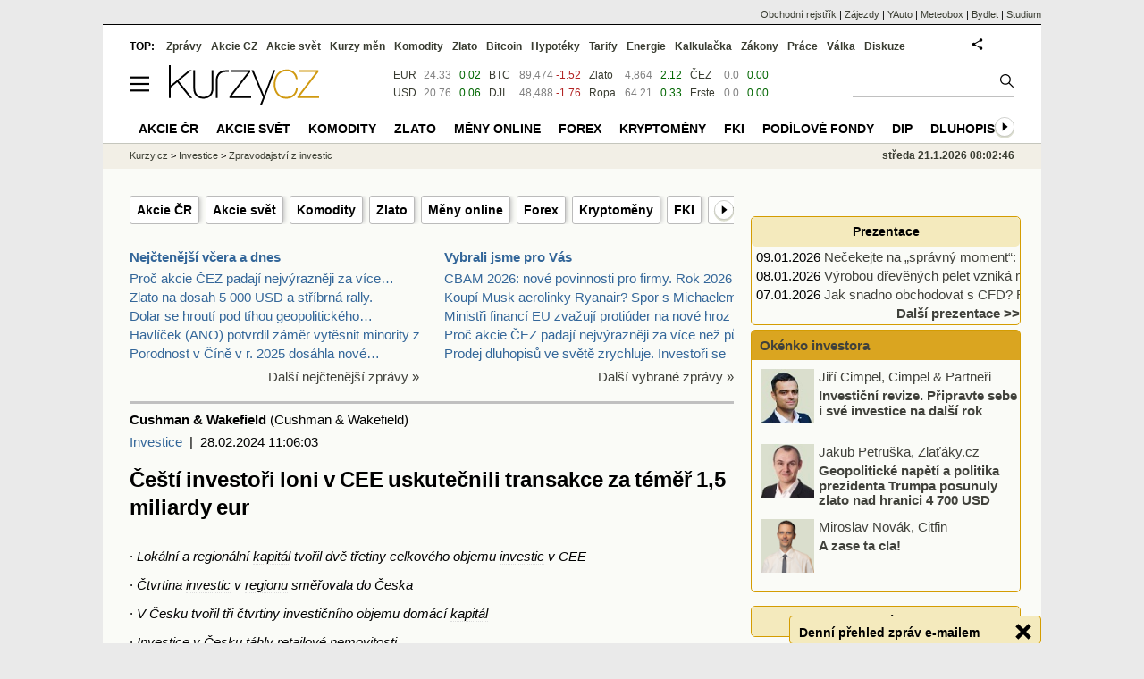

--- FILE ---
content_type: text/html; Charset=windows-1250
request_url: https://zpravy.kurzy.cz/759578-cesti-investori-loni-v-cee-uskutecnili-transakce-za-temer-1-5-miliardy-eur/
body_size: 24561
content:
<!DOCTYPE html>
<html lang="cs">
	<head>
	<meta http-equiv="X-UA-Compatible" content="IE=edge">

	
	<script>z_start = new Date();mobile_view=false;jsmobil=0;pp_gemius_identifier='bJg65lQdiyUcaJ.Ot8WA3qbSDiGUtkMFEWoPRiHjgM..u7';var pp_gemius_use_cmp=true;window['gtag_enable_tcf_support']=true</script>


	<meta charset="windows-1250"><meta http-equiv="content-language" content="cs">
	<title>Čeští investoři loni v CEE uskutečnili transakce za téměř 1,5 miliardy eur | Kurzy.cz</title>
	<meta name="description" content="· Lokální a regionální kapitál tvořil dvě třetiny celkového objemu investic v CEE · Čtvrtina investic v regionu směřovala do Česka · V Česku tvořil tři čtvrtiny investičního objemu domácí kapitál · Investice v Česku táhly retailové nemovitosti V roce&amp;hell"><meta property='og:image' content='https://i.fin.cz/zpravy/obrazky/78/759578/meny-komodity.png' /><meta name="author" content="Kurzy.cz">

	
		<meta name="viewport" content="width=990">
		<script>
	/* <![CDATA[ */
	var a_adv={rs_time:0,rs_timeout:1000,im:function(t){},ram:function(t){},repairIE:function(t){},all:function(t){},get_one:function(t,n){this.runfc("get_one",t,n)},rscript:function(t){},mscript:function(t){},runfc:function(t,n,i,e,o,r,f,s,u,c,m){if("undefined"==typeof a_advs)return 0==this.rs_time&&(this.rs_time=new Date().getTime()),new Date().getTime()-this.rs_time<this.rs_timeout&&"get_one"===t&&setTimeout(this.get_one.bind(this,n,i),100),!1;"get_one"===t&&a_advs.get_one(n,i)}};
	var alia_gSeznamSession
	var alia_adv = {code:'lnk_wInvesticeZpravy',mc_msg_top:'10681',mc_msg_bot:'12196',mc_msg_rtb:'10681',AdFormCat:'208',tree_code:'lnk_wInvesticeZpravy',flavour:'full',noview:'',lv:'1',nm:'1'};  
	var alia_gAdServer = 'rs.kurzy.cz'; 
	/*var alia_gAdServer = 'www.kurzy.cz';*/ 
	var alia_gAdPosition = 'wInvestice';
	var alia_gAdvBulkTemplates  = '______________';
	
		alia_adv.imm = '[base64]'; 
		var alia_gAdvBulkPositions  = '[base64]'; 
		var alia_gAdvPriority = '_doublesky_300adsense_|_250stranka_300adsense_|_rectangle_googlerectangle_|_rectangleclanky_rectangle_googlerectangle_'
	
	var alia_gCode = 'lnk_wInvesticeZpravy';
	var alia_gLV = '1'
	var alia_gAdSpecialPosition = 'wZpravodaj'   
	
	var alia_gDFP = 1
	
	var alia_gVersion = ''
	var alia_adv_params = {};
	var a_adv_cizadb = false;
	var alia_gPrf = 'prf';
	/* ]]> */
</script>



	

	<script src="//s.fin.cz/l/levelN.asp?flavour=full&lmf=260107" async></script>

	 <link type="text/css" href="https://s.fin.cz/l/lm6.css?v=323" rel="stylesheet" media="all"> 

	
	
	<link rel="alternate" type="application/rss+xml" title="RSS kurzy.cz" href="https://www.kurzy.cz/zpravy/util/forext.dat?type=rss">
    <script defer src="https://s.fin.cz/l/js/all2025.js?lmf=251126b" charset="utf-8"></script>

	
	<script src="//ajax.googleapis.com/ajax/libs/jquery/3.6.0/jquery.min.js"></script>

	<meta name="robots" content="max-image-preview:large">
<link media="all" rel="stylesheet" href="https://s.fin.cz/l/mk_pridat_do_lm.css" type="text/css" />
<!-- Criteo Loader File -->
<script type="text/javascript" src="//dynamic.criteo.com/js/ld/ld.js?a=121473" async="true"></script>
<!-- END Criteo Loader File -->

<!-- Criteo Purchase Tag -->
<script type="text/javascript">
  window.criteo_q = window.criteo_q || [];
  var deviceType = /iPad/.test(navigator.userAgent) ? "t" : /Mobile|iP(hone|od)|Android|BlackBerry|IEMobile|Silk/.test(navigator.userAgent) ? "m" : "d";
  window.criteo_q.push(
    { event: "setAccount", account: 121473 },
    { event: "setEmail", email: "" },
    { event: "setSiteType", type: deviceType},
    { event: "trackTransaction",
      id: "1768978966374",
      item: [
       {id: "759578", price: "0.004", quantity: "1" }
     ]}
  );
</script>
<!-- END Criteo Purchase Tag -->
<script type="application/ld+json">
  {
    "@context": "https://schema.org",
    "@type": "NewsArticle",
    "headline": "Čeští investoři loni v CEE uskutečnili transakce za téměř 1,5 miliardy eur",
    "description": "· Lokální a regionální kapitál tvořil dvě třetiny celkového objemu investic v CEE · Čtvrtina investic v regionu směřovala do Česka · V Česku tvořil tři čtvrtiny investičního objemu domácí kapitál · Investice v Česku táhly retailové nemovitosti V roce&hell",
    "image": ["https://i.fin.cz/zpravy/obrazky/78/759578/meny-komodity.png"],
    "datePublished": "2024-02-28T11:06:03.000+01:00"
  }
</script>
<meta name="szn:image" content="https://i.fin.cz/zpravy/obrazky/78/759578/meny-komodity.png" data-description="Kurzy.cz" />
	<link rel="canonical" href="https://zpravy.kurzy.cz/759578-cesti-investori-loni-v-cee-uskutecnili-transakce-za-temer-1-5-miliardy-eur/">
	<link rel="previewimage" href="https://i.fin.cz/zpravy/obrazky/78/759578/meny-komodity.png">	
	</head>
	<body>
	
	
	<div id="adv_mobile"><script>a_adv.im('mobile')</script></div>
	
	<div id="ram" class="ecb">
	
		
		
			<div id="adv_ram"><script>a_adv.im('ram')</script></div>
		
		

		<div id="ram_inner" class="ecb">
		<script>a_adv.ram('k')</script>

		
			<div id="contentnew" class="ecb 1">
		

			
				
					<div id="adv_content"><script> a_adv.im('content') </script></div>
				
			

			
			
  

  <style>
  

  </style>

  
	<!-- levy pravy sloupec bez predelu -->
	<div id="main" class="ecb">
	  <div id="leftcolumn" class="ecb">
		
		
		
		
		<div class="menu-page-wrapper">
		<ul class="topmenu"><li><a href="https://www.kurzy.cz/akcie-cz/">Akcie ČR</a></li><li><a href="https://www.kurzy.cz/akcie-svet/">Akcie svět</a></li><li><a href="https://www.kurzy.cz/komodity/">Komodity</a></li><li><a href="https://www.kurzy.cz/zlato/">Zlato</a></li><li><a href="https://www.kurzy.cz/kurzy-men/aktualni/">Měny online</a></li><li><a href="https://www.kurzy.cz/forex/">Forex</a></li><li><a href="https://www.kurzy.cz/kryptomeny/">Kryptoměny</a></li><li><a href="https://www.kurzy.cz/podilove-fondy/fki/">FKI</a></li><li><a href="https://www.kurzy.cz/podilove-fondy/">Podílové fondy</a></li><li><a href="https://www.kurzy.cz/investice/dip/">DIP</a></li><li><a href="https://www.kurzy.cz/dluhopisy/">Dluhopisy</a></li><li><a href="https://www.kurzy.cz/makroekonomika/">Ekonomika</a></li><li><a href="https://zpravy.kurzy.cz/investice/">Zprávy z investic</a></li><li><a href="https://www.kurzy.cz/big-expert/">Big Expert</a></li><li><a href="https://www.kurzy.cz/opce/">Opce</a></li><li><a href="https://www.kurzy.cz/skola-obchodnika/">Škola obchodníka</a></li></ul>  
		</div>
		
		
		<!--lc-->
		<div style="clear: both"><div style="clear: both"><div class="toptwins" style="float: left;">
  <div class="border">
  	<h3 class="headaa"><a href="https://zpravy.kurzy.cz/l.asp?SF=ctenost_dnes">Nejčtenější včera a dnes</a></h3>
  	<p class="nepar" style="padding-left: 5px"><a href="https://zpravy.kurzy.cz/845021-proc-akcie-cez-spadly-nejvyrazneji-za-vice-nez-puldruheho-roku-obava-se-cast-trhu-ze-vlada-se/" title="Proč akcie ČEZ padají nejvýrazněji za více než půldruhého roku? Vláda počká se zestátněním až se akcie propadnou? Úpis CSG, extrémní nadhodnocení" target="_top">Proč akcie ČEZ padají nejvýrazněji za více&hellip;</a></p><p class="par" style="padding-left: 5px"><a href="https://zlato.kurzy.cz/zpravy/844871-zlato-na-dosah-5-000-usd-a-stribrna-rally-proc-drahe-kovy-prepisuji-historii/" title="Zlato na dosah 5 000 USD a stříbrná rally. Proč drahé kovy přepisují historii?" target="_top">Zlato na dosah 5 000 USD a stříbrná rally.</a></p><p class="nepar" style="padding-left: 5px"><a href="https://zpravy.kurzy.cz/845154-dolar-se-hrouti-pod-tihou-geopolitickeho-chaosu-sell-america-je-zpet-ve-hre/" title="Dolar se hroutí pod tíhou geopolitického chaosu „Sell America“ je zpět ve hře" target="_top">Dolar se hroutí pod tíhou geopolitického&hellip;</a></p><p class="par" style="padding-left: 5px"><a href="https://zpravy.kurzy.cz/844748-havlicek-ano-potvrdil-zamer-vytesnit-minority-z-cezu-odkup-nebude-vyznamnou-zatezi-ani-pro-firmu/" title="Havlíček (ANO) potvrdil záměr vytěsnit minority z ČEZu. Odkup nebude významnou zátěží ani pro firmu ani pro státní rozpočet" target="_top">Havlíček (ANO) potvrdil záměr vytěsnit minority z</a></p><p class="nepar" style="padding-left: 5px"><a href="https://zpravy.kurzy.cz/844772-porodnost-v-cine-v-r-2025-dosahla-nove-rekordne-nizke-urovne-narodilo-se-jen-7-9-milionu-lidi/" title="Porodnost v Číně v r. 2025 dosáhla nové rekordně nízké úrovně - narodilo se jen 7,9 milionu dětí = 5,6 na 1000 obyvatel" target="_top">Porodnost v Číně v r. 2025 dosáhla nové&hellip;</a></p>
  </div>	
  <p class="dalsi"><a href="https://zpravy.kurzy.cz/l.asp?SF=ctenost_dnes">Další nejčtenější zprávy »</a></p>
</div>
<div class="toptwins" style="float: right;">
<div class="border">
<h3 class="headaa"><a href="https://zpravy.kurzy.cz/vybrali-jsme-pro-vas/">Vybrali jsme pro Vás</a></h3>
<p style="padding-left: 5px"><a href="https://zpravy.kurzy.cz/845156-cbam-2026-nove-povinnosti-pro-firmy-rok-2026-prinasi-zvysene-naroky-na-environmentalni/" target="_top" onclick="click_stat('vybr-845156-3-1', alia_gCode)" title="CBAM 2026: nové povinnosti pro firmy. Rok 2026 přináší zvýšené nároky na environmentální compliance, reporting emisí a ESG, bezpečnostní standardy, regulaci AI a rozvoj obnovitelných zdrojů energie">CBAM 2026: nové povinnosti pro firmy. Rok 2026 při</a></p>
<p style="padding-left: 5px"><a href="https://zpravy.kurzy.cz/845152-koupi-musk-aerolinky-ryanair-spor-s-michaelem-olearym-eskaluje/" target="_top" onclick="click_stat('vybr-845152-3-2', alia_gCode)" title="Koupí Musk aerolinky Ryanair? Spor s Michaelem O’Learym eskaluje">Koupí Musk aerolinky Ryanair? Spor s Michaelem O’L</a></p>
<p style="padding-left: 5px"><a href="https://zpravy.kurzy.cz/845142-ministri-financi-eu-zvazuji-protiuder-na-nove-hrozby-z-usa/" target="_top" onclick="click_stat('vybr-845142-3-3', alia_gCode)" title="Ministři financí EU zvažují protiúder na nové hrozby z USA">Ministři financí EU zvažují protiúder na nové hroz</a></p>
<p style="padding-left: 5px"><a href="https://zpravy.kurzy.cz/845021-proc-akcie-cez-spadly-nejvyrazneji-za-vice-nez-puldruheho-roku-obava-se-cast-trhu-ze-vlada-se/" target="_top" onclick="click_stat('vybr-845021-3-4', alia_gCode)" title="Proč akcie ČEZ padají nejvýrazněji za více než půldruhého roku? Vláda počká se zestátněním až se akcie propadnou? Úpis CSG, extrémní nadhodnocení">Proč akcie ČEZ padají nejvýrazněji za více než půl</a></p>
<p style="padding-left: 5px"><a href="https://zpravy.kurzy.cz/845053-prodej-dluhopisu-ve-svete-zrychluje-investori-se-obavaji-rostoucich-deficitu/" target="_top" onclick="click_stat('vybr-845053-3-5', alia_gCode)" title="Prodej dluhopisů ve světě zrychluje. Investoři se obávají rostoucích deficitů">Prodej dluhopisů ve světě zrychluje. Investoři se </a></p>
</div>
<p class="dalsi"><a href="https://zpravy.kurzy.cz/vybrali-jsme-pro-vas/">Další vybrané zprávy »</a></p>
</div>
<br style="clear: both;" /></div><a name="vrsek"></a></div><div></div>
<div></div>
<hr />
<div id="zprava">
	
	
	<div id="zprautor">
		
		<a href="https://zpravy.kurzy.cz/?Writer=264"><b>Cushman & Wakefield</b></a>&nbsp;(Cushman & Wakefield)
	</div>
	<div id="zprtime"><a href="https://zpravy.kurzy.cz/investice/" title="Další zprávy z rubriky Investice">Investice</a>  |  28.02.2024 11:06:03</div>

	<h1>Čeští investoři loni v CEE uskutečnili transakce za téměř 1,5 miliardy eur</h1>
	<div id="adv_topclient1"><script> a_adv.im('topclient1') </script></div>
	<div id="zprbody">
		<div id="adv_rectangle"> <script type="text/javascript"> a_adv.im('rectangle') </script> </div>
		<div id="zprtext"> 
<style> v\:* {behavior:url(#default#VML);} o\:* {behavior:url(#default#VML);} w\:* {behavior:url(#default#VML);} .shape {behavior:url(#default#VML);} </style>
<style> /* Style Definitions */ table.MsoNormalTable {mso-style-name:"Normální tabulka"; mso-tstyle-rowband-size:0; mso-tstyle-colband-size:0; mso-style-noshow:yes; mso-style-priority:99; mso-style-parent:""; mso-padding-alt:0cm 5.4pt 0cm 5.4pt; mso-para-<a href="https://www.kurzy.cz/forex/slovnik-pojmu/marze/" title="Margin" class="dictlnk">margin</a>-<a href="https://www.kurzy.cz/kurzy-men/nejlepsi-kurzy/TOP-tonzska-paanga/" title="tonžská paanga" class="dictlnk">top</a>:0cm; mso-para-<a href="https://www.kurzy.cz/forex/slovnik-pojmu/marze/" title="Margin" class="dictlnk">margin</a>-right:0cm; mso-para-<a href="https://www.kurzy.cz/forex/slovnik-pojmu/marze/" title="Margin" class="dictlnk">margin</a>-bottom:10.0pt; mso-para-margin-left:0cm; line-height:115%; mso-pagination:widow-orphan; font-size:11.0pt; font-family:"Arial",sans-serif; mso-ascii-font-family:Arial; mso-ascii-theme-font:minor-latin; mso-hansi-font-family:Arial; mso-hansi-theme-font:minor-latin; mso-bidi-font-family:"Times New Roman"; mso-bidi-theme-font:minor-bidi; mso-ansi-language:EN-US; mso-fareast-language:EN-US;} </style>
<p>
    · <i> Lokální a regionální <a href="https://www.kurzy.cz/investice/kapital/" title="Kapitál" class="dictlnk">kapitál</a> tvořil dvě třetiny celkového objemu <a href="https://www.kurzy.cz/investice/" title="Investice" class="dictlnk">investic</a> v CEE </i>
</p>
<p>
    · <i> Čtvrtina <a href="https://www.kurzy.cz/investice/" title="Investice" class="dictlnk">investic</a> v <a href="https://regiony.kurzy.cz/" title="Regiony - kraje, okresy, obce" class="dictlnk">regionu</a> směřovala do Česka </i>
</p>
<p>
    · <i> V Česku tvořil tři čtvrtiny investičního objemu domácí <a href="https://www.kurzy.cz/investice/kapital/" title="Kapitál" class="dictlnk">kapitál</a> </i>
</p><div id="adv_rectangleclanky"> <script type="text/javascript"> a_adv.im('rectangleclanky') </script> </div>
<p>
    · <i> <a href="https://www.kurzy.cz/investice/" title="Investice" class="dictlnk">Investice</a> v Česku táhly retailové <a href="https://www.kurzy.cz/reality/nemovitosti-investice/" title="Investice do nemovitostí" class="dictlnk">nemovitosti</a> </i>
</p>
<p><b> V <a href="https://www.kurzy.cz/finance/2023/" title="Rok 2023" class="dictlnk">roce 2023</a> zaznamenal trh komerčních <a href="https://www.kurzy.cz/reality/nemovitosti-investice/" title="Investice do nemovitostí" class="dictlnk">nemovitostí</a> v <a href="https://regiony.kurzy.cz/" title="Regiony - kraje, okresy, obce" class="dictlnk">regionu</a> střední a východní <a href="https://www.kurzy.cz/svet/evropa/" title="Evropa" class="dictlnk">Evropy</a> <b> [1] </b> významný pokles investičního objemu: meziročně šlo o 55% snížení na celkových 5,02 miliardy <a href="https://www.kurzy.cz/kurzy-men/nejlepsi-kurzy/EUR-euro/" title="Aktuální kurzy EURo, grafy, vývoj a tendence" class="dictlnk">eur</a>. Z šesti porovnávaných zemí zažilo <a href="https://www.kurzy.cz/akcie/propad/" title="Propad trhů - akcie, kryptoměny, komodity" class="dictlnk">největší propad</a> <a href="https://www.kurzy.cz/stat/polsko/popis/" title="Polsko - popis" class="dictlnk">Polsko</a>, kde <a href="https://www.kurzy.cz/vypocet/objem/" title="Objem, výpočet objemu - krychle, koule, válec, kvádr, bazén" class="dictlnk">objem</a> klesl o 68 % a zároveň se snížil podíl země na celkových investicích do <a href="https://regiony.kurzy.cz/" title="Regiony - kraje, okresy, obce" class="dictlnk">regionu</a>. Největší část <a href="https://www.kurzy.cz/investice/kapital/" title="kapitál" class="dictlnk">kapitálu</a> zamířila do kancelářského sektoru, kde také došlo k nejvýraznějšímu nárůstu <a href="https://www.kurzy.cz/dluhopisy/vynos-uroky/" title="Výnosy dluhopisů" class="dictlnk">výnosů</a>. Dvě třetiny celkového objemu investic v regionu pocházely od lokálních a regionálních investorů, což je oproti předchozím <a href="https://www.kurzy.cz/finance/roky/" title="Zprávy pro následujícíroky" class="dictlnk">rokům</a> zásadní zvýšení. I přes komplikace prokazuje trh odolnost, zvláště v logistickém a <a href="https://www.kurzy.cz/reality/rezidencni-nemovitosti/" title="Rezidenční nemovitosti" class="dictlnk">rezidenčním</a> sektoru, jež jsou oblastmi s největším potenciálem pro <a href="https://www.kurzy.cz/ekonomika/rust/" title="Růst - ekonomiky, sazeb" class="dictlnk">růst</a>. Údaje o vývoji trhu přináší aktuální report realitněporadenské společnosti Cushman &amp; Wakefield CEE Investment Market Outlook <a href="https://www.kurzy.cz/finance/2024/" title="Rok 2024" class="dictlnk">2024</a>. </b>
</p>
<p> Dlouhodobě směřoval největší díl kapitálu v regionu do <a href="https://www.kurzy.cz/svet/polsko/" title="Polsko" class="dictlnk">Polska</a>. Bylo tomu tak také loni, nicméně zatímco dříve šlo o polovinu celkového objemu, loni to byla zhruba jeho třetina. Následovalo <a href="https://www.kurzy.cz/volby/cesko-obdobi/" title="Česko (a Slovensko) - nejlepší a nejhorší období Česka " class="dictlnk">Česko</a> s asi čtvrtinovým podílem. I u nás však <a href="https://www.kurzy.cz/vypocet/objem/" title="Objem, výpočet objemu - krychle, koule, válec, kvádr, bazén" class="dictlnk">objem</a> investic klesl – meziročně o 26 % na 1,3 miliardy <a href="https://www.kurzy.cz/kurzy-men/nejlepsi-kurzy/EUR-euro/" title="Aktuální kurzy EURo, grafy, vývoj a tendence" class="dictlnk">eur</a>. </p>
<p> Hlavním „tahounem“ investic do komerčních <a href="https://www.kurzy.cz/reality/nemovitosti-investice/" title="Investice do nemovitostí" class="dictlnk">nemovitostí</a> v Česku byl <a href="https://www.kurzy.cz/ekonomika/maloobchod/" title="Maloobchod" class="dictlnk">maloobchodní</a> sektor: směřovalo do něj 38 % objemu zde investovaného kapitálu. Následovaly kancelářské nemovitosti (21 %), <a href="https://www.kurzy.cz/reality/rezidencni-nemovitosti/" title="Rezidenční nemovitosti" class="dictlnk">rezidenční</a> (13 %) a <a href="https://www.kurzy.cz/makroekonomika/prumysl/" title="Průmysl" class="dictlnk">průmyslové</a>/logistické (11 %). </p>
<p> V rámci regionu byl poměr odlišný: největší část objemu investic mířila do kanceláří, i když oproti 41 % v <a href="https://www.kurzy.cz/finance/2022/" title="Rok 2022" class="dictlnk">roce 2022</a> to loni bylo méně – 32 %. Následoval industriální a retailový sektor – oba s objemem lehce <a href="https://www.kurzy.cz/kurzy-men/nejlepsi-kurzy/NAD-namibijsky-dolar/" title="namibijský dolar" class="dictlnk">nad</a> 27 %, který korespondoval s předloňskými 26 %. </p>
<p><b> Graf 1: Podíl zemí CEE na objemu investic v regionu </b>
</p>
<p><b>
        <img loading="lazy" src="https://i.fin.cz/zpravy/obrazky/78/759578/dKKCKQgqEihuKg8-6JmKIg==.png"  width="293"  height="148"  style="width: 293px; height: 148px;"  srcset="https://i.fin.cz/zpravy/obrazky/78/759578/dKKCKQgqEihuKg8-6JmKIg==.png 293w" sizes="(max-width: 320px) 640px, (max-width: 480px) 960px, (max-width: 600px) 1200px, (max-width: 670px) 1340px, (max-width: 722px) 1444px, (min-width: 1024px) 293px, 100vw" />
        <br /></b>
</p>
<p><b>Graf 2: Podíl jednotlivých sektoru na objemu investic v regionu </b>
</p>
<p><b>
        <img loading="lazy" src="https://i.fin.cz/zpravy/obrazky/78/759578/b-bP9ci9FTtuiCrGoSj6-g==.png"  width="273"  height="146"  style="width: 273px; height: 146px;"  srcset="https://i.fin.cz/zpravy/obrazky/78/759578/b-bP9ci9FTtuiCrGoSj6-g==.png 273w" sizes="(max-width: 320px) 640px, (max-width: 480px) 960px, (max-width: 600px) 1200px, (max-width: 670px) 1340px, (max-width: 722px) 1444px, (min-width: 1024px) 273px, 100vw" /></b>
</p>
<p> Logistickému a <a href="https://www.kurzy.cz/makroekonomika/prumysl/" title="Průmysl" class="dictlnk">průmyslovému</a> sektoru v regionu se vedlo dobře, na což měly vliv změny v taktice dodavatelských řetězců a vývoj komplexního prostředí <a href="https://www.kurzy.cz/auto/e-technicak/" title="E-Techničák - výpis z registru vozidel, aplikace eTechničák pro Apple a Android" class="dictlnk">e</a>-commerce. To sice <a href="https://www.kurzy.cz/ekonomika/rust/" title="Růst - ekonomiky, sazeb" class="dictlnk">rostlo</a>, ale poptávka z něj poklesla, což naznačuje posun ke stabilizaci. Naopak kancelářský sektor čelil těžkostem, jež jsou <a href="https://www.kurzy.cz/akcie/vysledky/" title="Výsledky firem" class="dictlnk">výsledkem</a> rostoucího trendu <a href="https://www.kurzy.cz/prace/" title="Práce - nabídka práce" class="dictlnk">práce</a> z domova a snah <a href="https://rejstrik-firem.kurzy.cz/" title="Databáze Ariadna" class="dictlnk">firem</a> o co nejefektivnější řešení pracovišť. Retailový sektor projevil odolnost: napříč regionem v něm proběhlo množství transakcí a přilákal významné objemy investic. </p>
<p><b> Graf 3: Investice do sektorů v CEE (% z podílu na celkovém objemu) </b>
</p>
<p><b>
        <img loading="lazy" src="https://i.fin.cz/zpravy/obrazky/78/759578/XeutGZ8cpNb6Yy9IEkf77g==1.png"  width="546"  height="158"  style="width: 546px; height: 158px;"  srcset="https://i.fin.cz/zpravy/obrazky/78/759578/XeutGZ8cpNb6Yy9IEkf77g==1.png 546w" sizes="(max-width: 320px) 640px, (max-width: 480px) 960px, (max-width: 600px) 1200px, (max-width: 670px) 1340px, (max-width: 722px) 1444px, (min-width: 1024px) 546px, 100vw" /></b>
</p>
<p><b> <a href="https://www.kurzy.cz/dluhopisy/vynos-uroky/" title="Výnosy dluhopisů" class="dictlnk">Výnosy</a> z prvotřídních nemovitostí v Česku <a href="https://www.kurzy.cz/ekonomika/rust/" title="Růst - ekonomiky, sazeb" class="dictlnk">vzrostly</a> </b>
</p>
<p> Investiční trh v <a href="https://www.kurzy.cz/svet/ceska-republika/" title="ČR" class="dictlnk">České republice</a> zažíval v posledních dvou letech tlak na snižování <a href="https://www.kurzy.cz/reality/ceny-nemovitosti/" title="Ceny nemovitostí" class="dictlnk">cen nemovitostí</a>. Od <a href="https://www.kurzy.cz/finance/2022/" title="Rok 2022" class="dictlnk">roku 2022</a> výnosové míry vzrostly ve všech sektorech <a href="https://www.kurzy.cz/reality/ceny-nemovitosti/" title="Ceny nemovitostí" class="dictlnk">nemovitostního</a> trhu. </p>
<p><b> Graf 4: <a href="https://www.kurzy.cz/dluhopisy/vynos-uroky/" title="Výnosy dluhopisů" class="dictlnk">Výnosy</a> z nemovitostí v <a href="https://www.kurzy.cz/svet/ceska-republika/" title="ČR" class="dictlnk">České republice</a></b>
</p>
<p><b>
        <img loading="lazy" src="https://i.fin.cz/zpravy/obrazky/78/759578/34rGOakL-CiYg2Y7IkyHuw==.png"  width="645"  height="242"  style="width: 645px; height: 242px;"  srcset="https://i.fin.cz/zpravy/obrazky/78/759578/34rGOakL-CiYg2Y7IkyHuw==_w640h240.png 640w, https://i.fin.cz/zpravy/obrazky/78/759578/34rGOakL-CiYg2Y7IkyHuw==.png 645w" sizes="(max-width: 320px) 640px, (max-width: 480px) 960px, (max-width: 600px) 1200px, (max-width: 670px) 1340px, (max-width: 722px) 1444px, (min-width: 1024px) 645px, 100vw" /></b>
</p>
<p><b> Nárůst lokálních investic </b>
</p>
<p> <a href="https://www.kurzy.cz/finance/2023/" title="Rok 2023" class="dictlnk">Rok 2023</a> na středoevropský trh komerčních nemovitostí přinesl významnou změnu co do zdrojů kapitálu: výrazně vzrostl podíl lokálních investic, zatímco příliv západního kapitálu klesl. Lokální investoři a ti z ostatních zemí CEE stáli za většinou (65 %) loňských investičních transakcí v regionu, což je výrazně více než v předchozích letech (v <a href="https://www.kurzy.cz/finance/2022/" title="Rok 2022" class="dictlnk">roce 2022</a> to bylo 42 % a v <a href="https://www.kurzy.cz/finance/2020/" title="Rok 2020" class="dictlnk">roce 2020</a> šlo o 37 %). Tři čtvrtiny (77 %) objemu investovaného loni v Česku pak realizovali tuzemští investoři. </p>
<p><b><i> Jeff Alson, vedoucí investičního týmu pro střední a východní <a href="https://www.kurzy.cz/svet/evropa/" title="Evropa" class="dictlnk">Evropu</a>, Cushman &amp; Wakefield: </i></b><i> „Tento vývoj reflektuje širší <a href="https://www.kurzy.cz/forex/slovnik-pojmu/trend/" title="Trend" class="dictlnk">trend</a>, kdy roste význam lokálních investorů při udržování <a href="https://www.kurzy.cz/investice/likvidita/" title="Likvidita" class="dictlnk">likvidity</a> trhu a coby tahounů investic. S měnícím se prostředím roste potřeba strategičtějšího přístupu ke zdrojům kapitálu a ukazuje se sílící význam lokálních a regionálních investorů pro fungování v současných složitých ekonomických podmínkách. Je důležité využívat jejich znalosti trhu k nalezení vhodných investičních příležitostí.“ </i>
</p>
<p><b> Čeká se zotavení a strategický růst </b>
</p>
<p> Pro nadcházejících několik <a href="https://www.kurzy.cz/finance/roky/" title="Zprávy pro následujícíroky" class="dictlnk">let</a> jsou objemy investic na středoevropském trhu komerčních nemovitostí připraveny na opatrné, ale potenciálně stabilní zotavení. Čeká se, že <a href="https://www.kurzy.cz/vypocet/objem/" title="Objem, výpočet objemu - krychle, koule, válec, kvádr, bazén" class="dictlnk">objem</a> investic postupně poroste o 10 až 15 % ročně, což závisí na stabilizaci globálního ekonomického prostředí a pokračující adaptaci na postpandemické tržní podmínky. </p>
<p> Na trhu pravděpodobně nedojde k rychlému oživení cen, které by uspokojilo jak prodávající, tak kupující. Navíc požadavky na snižování zadlužení, které povedou k nedostatku zdrojů pro nové transakce nebo reinvestice, by mohly vést k dalším nuceným prodejům, což by ještě více prohloubilo problémy na trhu. </p>
<p> Místní zdroje kapitálu budou hrát v pokračujícím rozvoji investičních aktivit v regionu klíčovou roli. Zmírní dopady odlivu mezinárodního kapitálu – který by se však měl nakonec vrátit a upevnit zdejší investiční prostředí. </p>
<p><b><i> Jeff Alson, vedoucí investičního týmu pro střední a východní <a href="https://www.kurzy.cz/svet/evropa/" title="Evropa" class="dictlnk">Evropu</a>, Cushman &amp; Wakefield: </i></b><i> „Investiční prostředí v regionu CEE je sice tradičně stabilní, ale <a href="https://www.kurzy.cz/aktualne-stare/" title="Aktuálně - aktuální témata z ekonomiky, energií, důchodů a dalších oblastí" class="dictlnk">aktuálně</a> zde oproti historickým průměrům chybí tři až pět miliard <a href="https://www.kurzy.cz/kurzy-men/nejlepsi-kurzy/EUR-euro/" title="Aktuální kurzy EURo, grafy, vývoj a tendence" class="dictlnk">eur</a>. Tento <a href="https://www.kurzy.cz/stat/statni-rozpocet-deficit/" title="Deficit státního rozpočtu" class="dictlnk">deficit</a> by se měl kompenzovat návratem mezinárodního kapitálu a konzistentním růstem objemu lokálních investic, v kombinaci se zdravým, ale selektivnějším poskytováním <a href="https://www.kurzy.cz/pujcky/" title="Půjčky - online srovnání půjček" class="dictlnk">úvěrů</a>. V nadcházejících letech se v tomto směru počítá se zotavením a poté i nárůstem dlouhodobých průměrů.“ </i>
</p>
<br clear="all" />
<hr size="1" width="33%" />
<p> [1] Region CEE region pro účely tohoto srovnání zahrnuje <a href="https://www.kurzy.cz/dovolena/bulharsko/" title="Bulharsko - dovolená a cestování po otevření hranic uzavřených kvůli koronaviru" class="dictlnk">Bulharsko</a>, <a href="https://www.kurzy.cz/svet/ceska-republika/" title="ČR" class="dictlnk">Českou republiku</a>, <a href="https://www.kurzy.cz/svet/madarsko/" title="Maďarsko" class="dictlnk">Maďarsko</a>, <a href="https://www.kurzy.cz/stat/polsko/popis/" title="Polsko - popis" class="dictlnk">Polsko</a>, <a href="https://www.kurzy.cz/svet/rumunsko/" title="Rumunsko" class="dictlnk">Rumunsko</a> a <a href="https://www.kurzy.cz/dovolena/slovensko/" title="Slovensko - dovolená a cestování po otevření hranic uzavřených kvůli koronaviru" class="dictlnk">Slovensko</a>. </p><div class="okenko-investora-sign ecb" data-adv="no">
 <p>
       <img loading="lazy" style="margin: 10px; float: left;" src="https://i.fin.cz/news/foto/loga/cushman.png" width="200" border="0" complete="true" /> 
        <h4>Cushman & Wakefield</h4>
        <p>Společnost Cushman & Wakefield (NYSE: CWK) je předním světovým poskytovatelem realitních služeb pro nájemce i vlastníky nemovitostí. Zaměstnává cca 52 000 lidí ve 400 poboček v 60 zemích světa. V roce 2022 dosáhly příjmy společnosti 10,1 miliardy dolarů, a to díky aktivitám v oblasti správy budov, nemovitostí a projektů, pronájmu, investičních trhů, oceňování nemovitostí a dalších služeb. Získává také četná oborová a byznysová ocenění za svou prvotřídní firemní kulturu a úsilí v rámci DEI (Diversity, Equity and Inclusion), ESG (Environmental, Social and Governance) atd. 
</p>
        <p>
            Více informaci na:&nbsp;<u><font color="#0066cc">na www.cushmanwakefield.com</font></u></p>
</div></div>
		
		<div id="adv_googlerectangle"> <script type="text/javascript"> a_adv.im('googlerectangle') </script> </div>
		<div id="zprtools" class="ecb"> 
			<div id="tisknout"><div class='m_social'></div><script type='text/javascript'>social={email:'https://zpravy.kurzy.cz/r.asp?MessageId=759578',nazory:'https://www.kurzy.cz/nazory/default.asp?A=N&amp;TT=Z&amp;ST=759578'}</script></div>
			<div id="doporuceni"></div>
			<div id="sdileni"></div>
			
			
		</div>
		
		
		
		<!--html_bot-->
		<hr />
		<div class="rubrika" id="zpr_posledni_zpravy">
	<div class="border">
		<div class="headb ecb">
			<h3 class="titlew">Poslední zprávy z rubriky <a href="https://zpravy.kurzy.cz/investice/" target="_top">Investice</a>:</h3>
		</div>
		
		<div class="zpravy ecb rowcl pl">
			<span class="datum cola">Út 20:11</span>
			<span class="colb"> <a target="_top" href="https://zpravy.kurzy.cz/845153-sell-america-stahuje-americka-aktiva-ze-srazu-20-01-2026-denni-shrnuti/" title="„Sell America“ stahuje americká aktiva ze srázu (20.01.2026) - Denní shrnutí"  onclick="click_stat('poslrubr-845153-3-1', alia_gCode)">„Sell America“ stahuje americká aktiva ze srázu (20.01.2026) - Denní shrnutí</a> <span class="autor">X-Trade Brokers (XTB)</span></span>
		</div>
		
		<div class="zpravy ecb rowcl ps">
			<span class="datum cola">Út 19:54</span>
			<span class="colb"> <a target="_top" href="https://zpravy.kurzy.cz/845152-koupi-musk-aerolinky-ryanair-spor-s-michaelem-olearym-eskaluje/" title="Koupí Musk aerolinky Ryanair? Spor s Michaelem O’Learym eskaluje"  onclick="click_stat('poslrubr-845152-3-2', alia_gCode)">Koupí Musk aerolinky Ryanair? Spor s Michaelem O’Learym eskaluje</a> <span class="autor">Jiří Zendulka (Kurzy.cz)</span></span>
		</div>
		
		<div class="zpravy ecb rowcl pl">
			<span class="datum cola">Út 19:51</span>
			<span class="colb"> <a target="_top" href="https://zpravy.kurzy.cz/845154-dolar-se-hrouti-pod-tihou-geopolitickeho-chaosu-sell-america-je-zpet-ve-hre/" title="Dolar se hroutí pod tíhou geopolitického chaosu „Sell America“ je zpět ve hře"  onclick="click_stat('poslrubr-845154-3-3', alia_gCode)">Dolar se hroutí pod tíhou geopolitického chaosu „Sell America“ je zpět ve hře</a> <span class="autor">X-Trade Brokers (XTB)</span></span>
		</div>
		
		<div class="zpravy ecb rowcl ps">
			<span class="datum cola">Út 18:33</span>
			<span class="colb"> <a target="_top" href="https://zpravy.kurzy.cz/845151-o-trochu-vice-jestrabi-pohled/" title="O trochu více jestřábí pohled…"  onclick="click_stat('poslrubr-845151-3-4', alia_gCode)">O trochu více jestřábí pohled…</a> <span class="autor">Patria (Patria Finance)</span></span>
		</div>
		
		<div class="zpravy ecb rowcl pl">
			<span class="datum cola">Út 17:46</span>
			<span class="colb"> <a target="_top" href="https://zpravy.kurzy.cz/845150-bitcoin-pod-90-000-usd-kvuli-silici-averzi-k-riziku/" title="Bitcoin pod 90 000 USD kvůli sílící averzi k riziku"  onclick="click_stat('poslrubr-845150-3-5', alia_gCode)">Bitcoin pod 90 000 USD kvůli sílící averzi k riziku</a> <span class="autor">X-Trade Brokers (XTB)</span></span>
		</div>
		
	</div>
</div>
<br /><div class="rubrika rowcl" id="zpr_prectete_take">
<div class="headb ecb"><h3 class="title">Přečtěte si také:</h3></div>
<div class="zpravy ecb pl"><span class="datum cola">Čt 14:13</span><span class="colbs"><a href="https://zpravy.kurzy.cz/844274-pres-fingood-do-ceskych-firem-loni-zamirilo-temer-tri-ctvrte-miliardy-prumerny-vynos-pres-11/" title="Přes Fingood do českých firem loni zamířilo téměř tři čtvrtě miliardy, průměrný výnos přes 11 procent" onclick="click_stat('souvis-844274-3-1', alia_gCode)">Přes Fingood do českých firem loni zamířilo téměř tři čtvrtě miliardy, průměrný výnos přes 11 procent</a> <span class="autor">Tisková zpráva (Tisková zpráva)</span></span></div>
<div class="zpravy ecb ps"><span class="datum cola">14.08.2025</span><span class="colbs"><a href="https://zpravy.kurzy.cz/825097-centrica-uzavira-dohodu-o-prevzeti-50--podilu-v-nejvetsim-lng-terminalu-evropy-za-1-5-miliardy/" title="Centrica uzavírá dohodu o převzetí 50 % podílu v největším LNG terminálu Evropy za 1,5 miliardy liber" onclick="click_stat('souvis-825097-3-2', alia_gCode)">Centrica uzavírá dohodu o převzetí 50 % podílu v největším LNG terminálu Evropy za 1,5 miliardy liber</a> <span class="autor">X-Trade Brokers (XTB)</span></span></div>
<div class="zpravy ecb pl"><span class="datum cola">27.01.2025</span><span class="colbs"><a href="https://zpravy.kurzy.cz/798548-system-certis-rocne-zpracuje-temer-miliardu-mezibankovnich-platebnich-transakci/" title="Systém CERTIS ročně zpracuje téměř miliardu mezibankovních platebních transakcí" onclick="click_stat('souvis-798548-3-3', alia_gCode)">Systém CERTIS ročně zpracuje téměř miliardu mezibankovních platebních transakcí</a> <span class="autor">cnb.cz (ČNB)</span></span></div>
<div class="zpravy ecb ps"><span class="datum cola">21.01.2025</span><span class="colbs"><a href="https://zpravy.kurzy.cz/797854-v-eu-se-loni-prodalo-temer-1-5-milionu-elektromobilu-mezirocne-o-5-9--mene/" title="V EU se loni prodalo téměř 1,5 milionu elektromobilů, meziročně o 5,9 % méně" onclick="click_stat('souvis-797854-3-4', alia_gCode)">V EU se loni prodalo téměř 1,5 milionu elektromobilů, meziročně o 5,9 % méně</a> <span class="autor">Centrum dopravního výzkumu (CDV)</span></span></div>
<div class="zpravy ecb pl"><span class="datum cola">18.01.2024</span><span class="colbs"><a href="https://zpravy.kurzy.cz/755362-pojistovny-loni-vyplatily-temer-10-miliard-za-urazy-zavazna-onemocneni-ci-umrti/" title="Pojišťovny loni vyplatily téměř 10 miliard za úrazy, závažná onemocnění či úmrtí" onclick="click_stat('souvis-755362-3-5', alia_gCode)">Pojišťovny loni vyplatily téměř 10 miliard za úrazy, závažná onemocnění či úmrtí</a> <span class="autor">OPOJISTENI.CZ (OPOJISTENI.CZ)</span></span></div>
</div>

		<br />
		
		<br />
		<div id="spodni" class="resrow">
			<div class="rescol" style="padding-right: 10px">
				<div class="dalsisekce">
	<h3><a href="https://www.kurzy.cz/kreslene-vtipy/" title="kreslené vtipy Marka Simona">Kreslené vtipy Marka Simona</a></h3>
	<p style="text-align: center;">
		<a href="https://www.kurzy.cz/kreslene-vtipy/26002-terminator-zniceni-AI/"><img loading="lazy" class="leftcolumnwidth" src="https://i.fin.cz/kreslene-vtipy/nove/26002-terminator-zniceni-ai_small.jpg"  style="width: 70%; height: 70%" />
	  		<br />
			<b>Vtip na tento týden</b>
			<br />
			kreslené vtipy Marka Simona
	    </a>
	</p>
</div>

			</div>
   			<div class="rescol">
				<div id='anketa_det'></div><script async src='https://i.fin.cz/anketa/t2-anketa_det-s.js?260121'></script>
			</div>
		</div>		
	</div>
</div>
<!--<MessageTitle=Čeští investoři loni v CEE uskutečnili transakce za téměř 1,5 miliardy eur />
<MessageTitleLong= />
<MessageDescription=· Lokální a regionální kapitál tvořil dvě třetiny celkového objemu investic v CEE · Čtvrtina investic v regionu směřovala do Česka · V Česku tvořil tři čtvrtiny investičního objemu domácí kapitál · Investice v Česku táhly retailové nemovitosti V roce&hell />
<MessageKeywords=cesti, investori, loni, v, cee, uskutecnili, transakce, za, temer, 1, 5, miliardy, eur, lokalni, a, regionalni, kapital, tvoril, dve, tretiny, celkoveho, objemu, investic, v, cee, ctvrtina, investic, v, regionu, smerovala, do, ceska, v, cesku, tvoril, tri, ctvrtiny, investicniho, objemu, domaci, kapital, investice, v, cesku, tahly, retailove, nemovitosti, v, roce, hell />
<MessageImage=https://i.fin.cz/zpravy/obrazky/78/759578/meny-komodity.png />
<MessageImageTitle= />
<MessageImageAlt= />
<MessageImageZdroj=Kurzy.cz />
<MessageImageLicence=neuvedena />
<PrimaryArea=ptEkonomika />
<PrimaryAreaId=9990 />
<PartUrl=759578-cesti-investori-loni-v-cee-uskutecnili-transakce-za-temer-1-5-miliardy-eur/ />
<Flag=16 />
<WriterId=264 />
<AskedLanguageAvailable=1 />
<MetaRobots= />
<BreadcrumbsPrimaryAreaId=12196 />
<DT_Publish=28.02.2024 11:06:03 />
<DT_publish_ISO_8601=2024-02-28T11:06:03.000+01:00 />
-->

<script>emb_event_id=2;emb_event_slug='denni-prehled-zprav';emb_subcat_id=0;emb_boxtitle='Denní přehled zpráv e-mailem';emb_boxcatname='';emb_boxcattext='';emb_boxnoshow=30; </script>
		<!--/lc-->
		<div id="hsocial"></div>

		<!--html_bot-->
					 

		<div id="bzpravy"></div>
		<div id="adv_rectanglespodni"><script>a_adv.im("rectanglespodni")</script></div><hr style="margin-top:15px;height:12px" /><div id="pribuzne"><h2>Příbuzné stránky</h2> <ul class="ul"><li><a href="https://www.kurzy.cz/kurzy-men/nejlepsi-kurzy/EUR-euro/">Kurz Eura, Euro EUR, aktuální kurzy koruny a měn</a></li><li><a href="https://www.kurzy.cz/kurzy-men/koupe-prodej/koupit-1-EUR/">Koupit 1 EUR (euro) - valuty, měnová kalkulačka</a></li><li><a href="https://www.kurzy.cz/kurzy-men/prevodnik-men/EUR-CZK/">EUR, euro - převod měn na CZK, českou korunu</a></li><li><a href="https://www.kurzy.cz/kurzy-men/grafy/CZK-EUR/">Graf EUR / Kč, ČNB, grafy kurzů měn</a></li><li><a href="https://www.kurzy.cz/kurzy-men/aktualni/">Kurzy měn Online, Forex Euro/Dolar, Grafy</a></li><li><a href="https://www.kurzy.cz/kurzy-men/aktualni/czk-eur/">EUR / CZK, Kurzy měn Online, Forex, Graf</a></li><li><a href="https://www.kurzy.cz/forex/">Forex trading online - investice do EUR/USD a ostatních měn</a></li><li><a href="https://zpravy.kurzy.cz/">Zprávy Kurzy.cz - ekonomika, akcie, koruna, euro, dolar, zprávy ze světa.</a></li><li><a href="https://www.kurzy.cz/forex/eur-czk/">EUR/CZK, Forex online</a></li><li><a href="https://www.kurzy.cz/kurzy-men/grafy/CZK-EURaUSD/">Graf EUR a USD/ Kč, ČNB, grafy kurzů měn</a></li><li><a href="https://www.kurzy.cz/forex/eur-usd/">EUR/USD, Forex online</a></li><li><a href="https://www.kurzy.cz/kurzy-men/kurzovni-listek/ceska-narodni-banka/">Kurzy ČNB - Kurzovní lístek České Národní Banky</a></li></ul></div>
		
		
		  <div id="adv_left"> <script> a_adv.im('left') </script> </div>
		  <div id="adv_doubleskylevy"> <script>a_adv.im('doubleskylevy')</script> </div>
		
	  </div> <!--/leftcolumn-->

	  <div id="middlecolumn" onclick="Show_hide_rightcolumn()"></div>
	  <div id="rightcolumn" class="ecb"><div id="rightcolumn_hidden_button" onclick="Show_hide_rightcolumn()" title="Skrýt sloupec">X&nbsp;</div>

		
		  


	
	
	<div id="adv_250stranka" class="ecb">
		<script> a_adv.im('250stranka')</script>
	</div>
	<div id="adv_250stranka_n"><script>a_adv.repairIE('250stranka')</script></div>
	
	
	
	<div id="adv_doublesky" class="ecb">
		<script> a_adv.im('doublesky')</script>
	</div>
	<div id="adv_doublesky_n"><script>a_adv.repairIE('doublesky')</script></div>
	
	







	<div id="adv_placenyzaznamall">
		<script> a_adv.im('placenyzaznamall')</script>
	</div>

	





<div id="adv_300adsense" class="ecb">
	<script> a_adv.im('300adsense')</script>
</div>





	
		
		    <div id="adv_textovkaall">
				<script> a_adv.im('textovkaall') </script>
			</div>
		
			




<!--
<div class="dalsisekce">
	<h3><a href="https://www.kurzy.cz/email/zasilej.asp" title="Zpravodajství na email, SMS">Zpravodajství na email »</a></h3>
	<form method="get" action="https://www.kurzy.cz/email/zasilej.asp" class="center">
		<input type="hidden" name="Ext" value="ZPR_DenniPrehled" />
		<input class="itext" accesskey="e" size="37" style="font-size:9pt; width: 175px;" name="EML" value="jmeno@firma.cz" title="Váš email pro zasílání zpravodajství." onfocus="if (this.value=='jmeno@firma.cz' || this.value=='name@company.com') {this.value='';} return true;" />
		<input type="submit" name="OKO" value="Pokračuj  »" class="isubmit" style="font-size:9pt;cursor:pointer;" />
	</form>
</div>-->


<!--
<div id="adv_prezentace" class="ecb">
    <script type="text/javascript">
        a_adv.im('prezentace', 'zpravy')
    </script>
</div>
<div id="adv_prezentace_n">
    <script type="text/javascript"> 
        a_adv.repairIE('prezentace')
    </script>
</div>
-->

 
<div id="adv_textovka" class="ecb">
    <script type="text/javascript">
        a_adv.im('textovka','zpravy')
    </script>
</div>
<div id="adv_textovka_n">
    <script type="text/javascript"> 
        a_adv.repairIE('textovka')
    </script>
</div>



<br style="clear: both;" />
<div id="adv_textovka2" class="ecb">
    <script type="text/javascript">
        a_adv.im('textovka2','zpravy')
    </script>
</div>
<div id="adv_textovka2_n">
    <script type="text/javascript"> 
        a_adv.repairIE('textovka2')
    </script>
</div>

<div class="dalsisekce">
	<h3><a href="https://zpravy.kurzy.cz/prezentace/" title="Prezentace">Prezentace</a></h3>
	<p class="rowcl nepar" style="padding-left: 5px"><span class="datum">09.01.2026</span> <a href="https://zpravy.kurzy.cz/843434-necekejte-na-spravny-moment-5-rad-jak-letos-konecne-zacit-s-investovanim-a-u-ceho-vytrvat/" title="Nečekejte na „správný moment“: 5 rad jak letos konečně začít s investováním a u čeho vytrvat">Nečekejte na „správný moment“: 5 rad jak&hellip;</a></p><p class="rowcl par" style="padding-left: 5px"><span class="datum">08.01.2026</span> <a href="https://www.bydlet.cz/843301-vyrobou-drevenych-pelet-vznika-moderni-palivo/" title="Výrobou dřevěných pelet vzniká moderní palivo">Výrobou dřevěných pelet vzniká moderní palivo</a></p><p class="rowcl nepar" style="padding-left: 5px"><span class="datum">07.01.2026</span> <a href="https://zpravy.kurzy.cz/842519-jak-snadno-obchodovat-s-cfd-prostrednictvim-nejlepsi-obchodni-aplikace-v-ceske-republice/" title="Jak snadno obchodovat s CFD? Prostřednictvím nejlepší obchodní aplikace v České republice">Jak snadno obchodovat s CFD? Prostřednictvím&hellip;</a></p>
  <p class="dalsi"><a href="https://zpravy.kurzy.cz/prezentace/">Další prezentace &gt;&gt;</a></p>
</div>

<div class="okenko-investora ecb">
<h4><a href="https://zpravy.kurzy.cz/okenko-investora/" title="Rubrika Okénko investora"> Okénko investora</a></h4>
<div class="okenko-investora-rotate" data-carousel="{auto: 5000, speed: 1000, scroll: 1, visible: 3, vertical: true, norotate: 3}">
<ul>
<li class="col jedno ecb"><img loading="lazy" src="https://i.fin.cz/news/foto/okenko-investora/Jiri-Cimpel_CimpelPartners_small.jpg" alt="Jiří Cimpel, Cimpel &amp; Partneři" style="float:left" width="60" height="60"><p class="autor">Jiří Cimpel, Cimpel &amp; Partneři</p>
<p><span><a href="https://zpravy.kurzy.cz/845046-investicni-revize-pripravte-sebe-i-sve-investice-na-dalsi-rok/" onclick="click_stat('pravy sloupec-845046-2-1', alia_gCode)" title="Investiční revize. Připravte sebe i své investice na další rok">Investiční revize. Připravte sebe i své investice na další rok</a></span></p>
</li>
<li class="col jedno ecb"><img loading="lazy" src="https://i.fin.cz/news/foto/okenko-investora/Jakub_Petruska_zlataky-cz_small.jpg" alt="Jakub Petruška, Zlaťáky.cz" style="float:left" width="60" height="60"><p class="autor">Jakub Petruška, Zlaťáky.cz</p>
<p><span><a href="https://zpravy.kurzy.cz/845024-geopoliticke-napeti-a-politika-prezidenta-trumpa-posunuly-zlato-nad-hranici-4-700-usd/" onclick="click_stat('pravy sloupec-845024-2-2', alia_gCode)" title="Geopolitické napětí a politika prezidenta Trumpa posunuly zlato nad hranici 4 700 USD">Geopolitické napětí a politika prezidenta Trumpa posunuly zlato nad hranici 4 700 USD</a></span></p>
</li>
<li class="col jedno ecb"><img loading="lazy" src="https://i.fin.cz/news/foto/okenko-investora/miroslav_novak2_citfin_small.png" alt="Miroslav Novák, Citfin" style="float:left" width="60" height="60"><p class="autor">Miroslav Novák, Citfin</p>
<p><span><a href="https://zpravy.kurzy.cz/844740-a-zase-ta-cla/" onclick="click_stat('pravy sloupec-844740-2-3', alia_gCode)" title="A zase ta cla!">A zase ta cla!</a></span></p>
</li>
<li class="col jedno ecb"><img loading="lazy" src="https://i.fin.cz/news/foto/okenko-investora/Petr_Lajsek_PurpleTrading_v2_small.png" alt="Petr Lajsek, Purple Trading" style="float:left" width="60" height="60"><p class="autor">Petr Lajsek, Purple Trading</p>
<p><span><a href="https://zpravy.kurzy.cz/843992-zpusobi-iran-dalsi-ropny-sok-je-nyni-nejlepsi-moznost-natankovat/" onclick="click_stat('pravy sloupec-843992-2-4', alia_gCode)" title="Způsobí Írán další ropný šok? Je nyní nejlepší možnost natankovat?">Způsobí Írán další ropný šok? Je nyní nejlepší možnost natankovat?</a></span></p>
</li>
<li class="col jedno ecb"><img loading="lazy" src="https://i.fin.cz/news/foto/okenko-investora/O-Lacenova-Wonderineterst-2-small.jpg" alt="Olívia Lacenová, Wonderinterest Trading Ltd." style="float:left" width="60" height="60"><p class="autor">Olívia Lacenová, Wonderinterest Trading Ltd.</p>
<p><span><a href="https://zpravy.kurzy.cz/843068-fed-prinasi-jestrabi-snizeni-sazeb-pokles-uroku-s-jasnym-varovanim/" onclick="click_stat('pravy sloupec-843068-2-5', alia_gCode)" title="Fed přináší jestřábí snížení sazeb: Pokles úroků s jasným varováním!">Fed přináší jestřábí snížení sazeb: Pokles úroků s jasným varováním!</a></span></p>
</li>
<li class="col jedno ecb"><img loading="lazy" src="https://i.fin.cz/news/foto/okenko-investora/Ali_Daylami_BITmarket_small.jpg" alt="Ali Daylami, BITmarkets" style="float:left" width="60" height="60"><p class="autor">Ali Daylami, BITmarkets</p>
<p><span><a href="https://zpravy.kurzy.cz/840641-vysledky-pruzkumu-bitcoin-ano-zlato-mene/" onclick="click_stat('pravy sloupec-840641-2-6', alia_gCode)" title="Výsledky průzkumu: Bitcoin ano, zlato méně">Výsledky průzkumu: Bitcoin ano, zlato méně</a></span></p>
</li>
<li class="col jedno ecb"><img loading="lazy" src="https://i.fin.cz/news/foto/okenko-investora/Timur_Barotov_BHS_2_small.png" alt="Mgr. Timur Barotov, BHS" style="float:left" width="60" height="60"><p class="autor">Mgr. Timur Barotov, BHS</p>
<p><span><a href="https://zpravy.kurzy.cz/840626-rustovy-trh-dozrava-ai-bublina-a-uverove-riziko-jej-muze-ukoncit/" onclick="click_stat('pravy sloupec-840626-2-7', alia_gCode)" title="Růstový trh dozrává. AI bublina a úvěrové riziko jej může ukončit">Růstový trh dozrává. AI bublina a úvěrové riziko jej může ukončit</a></span></p>
</li>
</ul>
</div>
</div>

<!--

-->
<!--social-->
<div class="dalsisekce">
	<h3><a href="https://www.kurzy.cz/zasilani-e-mailem/denni-prehled-zprav" title="Zpravodajství na e-mail">Zpravodajství na e-mail »</a></h3>
</div>
<div class="dalsisekce"> 
	<a href="https://www.kurzy.cz/rss/" title="Přebírání zpravodajství ve formátu rss (xml)"><img loading="lazy" alt="rss" src="https://i.fin.cz/rss_feed.png" style="float:left;padding-top:2px" width="15" height="15" />RSS</a>, 
	<a href="https://www.kurzy.cz/rss/zpravy-podminky-prebirani.htm" title="Zařaďte si zpravodajství z ekonomiky a politiky přímo na vaše stránky zdarma"><img loading="lazy" alt="sdílet" src="https://i.fin.cz/share.png" style="float:left;padding-top:2px" width="15" height="15" />Přebírání zpráv</a> 
	
</div>



<script type="text/javascript">
function do_zredir2(a) {
 if (!/\/e\/m\.asp/.test(a.href)){
  a.href = 'https://www.kurzy.cz/e/m.asp?f=zr&location='+escape(document.location)+'&href=' + escape(a.href) 
 }
}
function do_zredir(url) {
	url = "https://www.kurzy.cz/e/m.asp?f=zr&href=" + escape(url) + '&location='+escape(document.location)+''
	window.z_exiturl = url
	window.open(url)
	return false;
}
</script>























	



<div id="adv_stickyright"> <script> a_adv.im('stickyright') </script> </div>

	<div id="adv_squaredole" class="ecb">
		<script> a_adv.im('squaredole')</script>
	</div>


<div id="adv_sky"> <script> a_adv.im('sky') </script> </div>





		
		<div id="rzpravy"></div>
		<div id="adv_doubleskysticky"><script>a_adv.get_one('doubleskysticky', true)</script></div>
	  </div>
	  <div id="rightcolumn_hidden" onclick="Show_hide_rightcolumn()" title="Zobrazit sloupec">Zobrazit sloupec&nbsp;</div>
	  
<div id="breadservers">
	
	 

	
	
	
	<a href="https://rejstrik-firem.kurzy.cz/" title="Obchodní rejstřík firem">Obchodní rejstřík</a> |
	

	<a href="https://www.zajezdy.cz/" title="Zájezdy a dovolená">Zájezdy</a> 
	| <a href="https://yauto.cz/" title="Auta, prodej aut - AAA , ESA a další autobazary">YAuto</a>
	| <a href="https://meteobox.cz/" title="Počasí z yr.no - Předpověď počasí online">Meteobox</a>
	| <a href="https://www.bydlet.cz/" title="Bydlení a reality">Bydlet</a>
	| <a href="https://studium.cz/" title="Kurzy, školení, rekvalifikace, daňové a účetní kurzy.">Studium</a>
	
</div>

<div id="headerlogonew" class="ecb">
	<a href="#mmenu" id="mmenubutton"><svg id="mmxopen"></svg></a>

  <a href="https://www.kurzy.cz" title="Kurzy.cz - Kurzy měn, akcie, komodity, investice">
<img loading="lazy" src="https://s.fin.cz/l/kurzy-cz-206px.svg" height="44" alt="Kurzy.cz logo" style="margin-top:10px">
</a>



  
  

  <table id="hkr">
	<tr id="hkr1">
	  <td><a href="https://www.kurzy.cz/kurzy-men/nejlepsi-kurzy/EUR-euro/">EUR</a></td><td align="right"></td><td>   <a href="https://www.kurzy.cz/bitcoin/">BTC</a></td><td align="right"></td><td>   <a href="https://www.kurzy.cz/komodity/zlato-graf-vyvoje-ceny/">Zlato</a></td><td align="right"></td><td>   <a href="https://www.kurzy.cz/akcie-cz/akcie/cez-183/">ČEZ</a></td><td align="right"></td>
	</tr>
	<tr id="hkr2">
	  <td><a href="https://www.kurzy.cz/kurzy-men/nejlepsi-kurzy/USD-americky-dolar/">USD</a></td><td align="right"></td><td>   <a href="https://www.kurzy.cz/akcie-usa/dow-jones-5/">DJI</a></td><td align="right"></td><td>   <a href="https://www.kurzy.cz/komodity/ropa-brent-graf-vyvoje-ceny/">Ropa</a></td><td align="right"></td><td>   <a href="https://www.kurzy.cz/akcie-cz/akcie/erste-group-bank-a-3276/">Erste</a></td><td align="right"></td>
	</tr>
	</table>
	<script>var showheaderdata=1</script>
	
	
	<div id="adv_topnewsnew"></div>
	<form action="https://www.kurzy.cz/hledani/" accept-charset="utf-8" id="mains">
	<fieldset>
		<input name="q" accesskey="v" />
		<input type="submit" value=""	title="Vyhledat" />
	</fieldset>
	</form>
</div>	
<div id="mainlinksnew">
	
	TOP:
	 
	
	<a href="https://zpravy.kurzy.cz/" title="Aktuální zpravodajství z financí">Zprávy</a><a href="https://www.kurzy.cz/akcie-cz/" title="Akcie cz online - Burza cenných papírů Praha a RM Systém, kurzy ČEZ, Erste, Moneta.">Akcie CZ</a><a href="https://www.kurzy.cz/akcie-svet/" title="Akcie ve světě">Akcie svět</a><a href="https://www.kurzy.cz/kurzy-men/" title="Kurzy měn, kurzovní lístky bank a směnáren i ČNB.">Kurzy měn</a><a href="https://www.kurzy.cz/komodity/" title="Komodity a deriváty, ropa, benzín, nafta, drahé kovy">Komodity</a><a href="https://www.kurzy.cz/zlato/" title="Zlato - Cena zlata, investiční zlato, výkup a prodej zlata">Zlato</a><a href="https://www.kurzy.cz/bitcoin/" title="Bitcoin a kryptoměny" >Bitcoin</a><a href="https://www.kurzy.cz/hypoteky/" title="Hypotéka, kalkulačka, refinancování, nabídky hypotečních bank">Hypotéky</a><a href="https://www.kurzy.cz/tarify/" title="Tarify telefonů - tarify O2, t-mobile, vodafone">Tarify</a><a href="https://www.kurzy.cz/energie/" title="Energie - srovnání ceny plynu a elektřiny. Tarify EON, ČEZ, Innogy.">Energie</a><a href="https://www.kurzy.cz/kalkulacka/" title="Kalkulačky - Mzdová kalkulačka, hypoteční a důchová kalkulačka a další kalkulačky.">Kalkulačka</a><a href="https://www.kurzy.cz/zakony/" title="Zákony, sbírka zákonů - zákon o DPH, stavební, živnostenský a další zákony.">Zákony</a><a href="https://www.kurzy.cz/prace/" title="Práce - Nabídky práce, volná pracovní místa, Úřad práce.">Práce</a><a href="https://www.kurzy.cz/ekonomika/valka/" title="Ekonomika války">Válka</a><a href="https://nazory.kurzy.cz/" title="Diskuze, názory, dotazy, komunita investorů.">Diskuze</a>
	
	

	
	<div id="adv_headerlogin2"> <script>a_adv.im('headerlogin2')</script> </div>
	<noscript>	
		<div style="float:right;">
		<!--[if IE]>
			<iframe src="https://www.kurzy.cz/util/comm.asp?AC=IF1" style="border:0; width: 150px; height: 20px;" frameborder="0" scrolling="no"></iframe>
		<![endif]--> 	
		<object id="loginnojs" data="https://www.kurzy.cz/util/comm.asp?AC=IF1"></object>
		</div>
	</noscript>

	
	
		

</div>

<div class="breadcrumbs ecb"><a href="https://www.kurzy.cz/" title="Kurzy měn, akcie cz online a komodity, investice online - Kurzy.cz">Kurzy.cz</a> &gt; <a href="https://www.kurzy.cz/investice/" title="Investice - investice do akcií, dluhopisů, podílových fondů, investice do zlata a stříbra, nejlepší investice.">Investice</a> &gt; <a href="https://zpravy.kurzy.cz/investice/" title="Zpravodajství z investic">Zpravodajství z investic</a>
	<script> var alia_headertime = 'středa 21.1.2026 08:02:46'</script>
	<div id="adv_headertime" style="float:right">
	středa 21.1.2026 08:02:46
	<script>a_adv.im('headertime')</script>
	</div>

</div>







	</div> <!--/main-->
  

		
			</div>
		
			<div id="headernew">
				<div id="adv_cid"> <script> a_adv.im('cid') </script> </div>
				<div class="navbar navbarb menu-wrapper" id="navbarb"><ul class="menu"><li id="nb9841"><a class="mastera" href="https://www.kurzy.cz/akcie-cz/" title="Akcie ČR - ČEZ, Kofola a další. Aktuální kurzy.·">Akcie ČR</a></li><li id="nb9926"><a class="mastera" href="https://www.kurzy.cz/akcie-svet/" title="Akcie a indexy ve světě·">Akcie svět</a></li><li id="nb10651"><a class="mastera" href="https://www.kurzy.cz/komodity/" title="Komodity - ropa, zlato, kovy, energie, zemědělství·">Komodity</a></li><li id="nb11300"><a class="mastera" href="https://www.kurzy.cz/zlato/" title="Zlato - online a historická cena, investiční zlato, zpravodajství·">Zlato</a></li><li id="nb9931"><a class="mastera" href="https://www.kurzy.cz/kurzy-men/aktualni/" title="Aktuální kurzy měn online·">Měny online</a></li><li id="nb11670"><a class="mastera" href="https://www.kurzy.cz/forex/" title="Forex·">Forex</a></li><li id="nb11939"><a class="mastera" href="https://www.kurzy.cz/kryptomeny/" title="Kryptoměny - bitcoin, ethereum, ripple a další·">Kryptoměny</a></li><li id="nbNone"><a class="mastera" href="https://www.kurzy.cz/podilove-fondy/fki/" title="Fondy kvalifikovaných investorů·">FKI</a></li><li id="nb9923"><a class="mastera" href="https://www.kurzy.cz/podilove-fondy/" title="Podílové fondy - kurzy, objemy, objednávky·">Podílové fondy</a></li><li id="nb9125"><a class="mastera" href="https://www.kurzy.cz/investice/dip/" title="Dlouhodobý investiční produkt·">DIP</a></li><li id="nb9811"><a class="mastera" href="https://www.kurzy.cz/dluhopisy/" title="Dluhopisy·">Dluhopisy</a></li><li id="nb10295"><a class="mastera" href="https://www.kurzy.cz/makroekonomika/" title="Ekonomika·">Ekonomika</a></li><li id="nb9990"><a class="mastera" href="https://zpravy.kurzy.cz/investice/" title="Zprávy z investic·">Zprávy z investic</a></li><li id="nb11288"><a class="mastera" href="https://www.kurzy.cz/big-expert/" title="Big Expert·">Big Expert</a></li><li id="nb11399"><a class="mastera" href="https://www.kurzy.cz/opce/" title="Opce·">Opce</a></li><li id="nb11223"><a class="mastera" href="https://www.kurzy.cz/skola-obchodnika/" title="Investice - škola obchodníka seriál·">Škola obchodníka</a></li><li id="nb10116"><a class="mastera" href="https://nazory.kurzy.cz/" title="Otázky, odpovědi, názory a ankety na téma investic.">Diskuze</a></li><li id="nb9400"><a class="mastera" href="https://www.kurzy.cz/akcie/" title="Akcie online">Akcie</a></li><li id="nb11329"><a class="mastera" href="https://www.kurzy.cz/jak-investovat/" title="Nejzajímavější investiční nástroje a produkty, analýzy zisků a ztrát, největší růsty a poklesy.">Investiční rekordy</a></li></ul></div>
			</div>
		
		<div id="qr"></div>
		</div> <!--/ram_inner-->

		
			<div id="adv_bottom" class="ecb"><script> a_adv.im('bottom') </script></div>
			<div id="adv_stickyad" class="ecb"><script> a_adv.im('stickyad') </script></div>
		

		

	</div> <!--/ram-->

	<div id="ram_paticka" class="ecb">
		<div class="paticka">
			
			<table>
	<tr>
	<td>
		<h4><a href="https://www.kurzy.cz/kalkulacka/" title="Kalkulačka - finanční kalkulačky online.">Kalkulačka</a> - <a href="https://www.kurzy.cz/vypocet/" title="Výpočet - výpočty mzdy, důchodu, nemocenské.">Výpočet</a></h4>
		<p><a href="https://www.kurzy.cz/kalkulacka/vypocet-ciste-mzdy/" title="Výpočet čisté mzdy - Čistá mzda, hrubá mzda, daně, kalkulačka mzdy." >Výpočet čisté mzdy</a></p>
		<p><a href="https://www.kurzy.cz/kalkulacka/duchodova-kalkulacka/" title="Výpočet důchodu - kalkulačka odchodu do důchodu" >Důchodová kalkulačka</a></p>
		<p><a href="https://www.kurzy.cz/kalkulacka/pridavky-na-dite/" title="Přídavky na dítě">Přídavky na dítě</a></p>
		<p><a href="https://www.kurzy.cz/kalkulacka/prispevek-na-bydleni/" title="Příspěvek na bydlení">Příspěvek na bydlení</a></p>
		<p><a href="https://www.kurzy.cz/kalkulacka/rodicovsky-prispevek/" title="Rodičovský příspěvek">Rodičovský příspěvek</a></p>
		<p><a href="https://www.kurzy.cz/kalkulacka/zivotni-minimum/" title="Životní minimum">Životní minimum</a></p>
		<p><a href="https://www.kurzy.cz/kalkulacka/hypotecni-kalkulacka/" title="Hypoteční kalkulačka">Hypoteční kalkulačka</a></p>
		<p><a href="https://www.kurzy.cz/povinne-ruceni/" title="POV - zákonné pojištění aut">Povinné ručení</a></p>
		
	</td>
	<td>
		<h4><a title="Banky a bankomaty - Česká spořitelna, ČSOB, Unicredit, GE money bank, Komerční banka" href="https://www.kurzy.cz/banky/">Banky</a> a <a href="https://www.kurzy.cz/banky/bankomaty/">Bankomaty</a></h4>
		<p><a title="Nejlepší úroky u českých bank." href="https://www.kurzy.cz/urokove-sazby/">Úrokové sazby</a>, <a href="https://www.kurzy.cz/hypoteky/" title="Hypotéky, kalkulačka, Nabídky hypotečních bank">Hypotéky</a></p>
		
		
		
		<p><a href="https://www.kurzy.cz/smenarny/" title="Směnárny v regionech - Praha, Plzeň, Ostrava, Brno, Olomouc.">Směnárny</a> -
		<a title="Kurz Eura" href="https://www.kurzy.cz/kurzy-men/nejlepsi-kurzy/EUR-euro/">Euro</a>,
		<a title="Kurz dolaru" href="https://www.kurzy.cz/kurzy-men/nejlepsi-kurzy/USD-americky-dolar/">Dolar</a>
		</p>
		<h4><a href="https://www.kurzy.cz/prace/">Práce</a> - <a title="Volná pracovní místa - MPSV, Jobs" href="https://prace.kurzy.cz/urad-prace/volna-mista/">Volná místa</a></h4>
		<p><a title="Úřady práce, volná pracovní místa, nabídky práce." href="https://prace.kurzy.cz/urad-prace/">Úřad práce</a>,
		<a href="https://www.kurzy.cz/mzda/"	title="Mzda - výpočet mzdy, mzdová kalkulačka">Mzda</a>, <a href="https://www.kurzy.cz/platy/" title="Platy a platové tabulky">Platy</a> 
		</p>
		<h4><a href="https://www.kurzy.cz/prispevky-davky/" title="Příspěvky - rodičovský, na péči, na bydlení, dávky podpory">Dávky a příspěvky</a></h4>
		<p><a href="https://www.kurzy.cz/prispevky-davky/nemocenska/" title="Nemocenská">Nemocenská</a>, <a href="https://www.kurzy.cz/prispevky-davky/porodne/" title=" Porodné">Porodné</a></p>
		<p><a href="https://www.kurzy.cz/prispevky-davky/podpora-v-nezamestnanosti/" title="Podpora - nezaměstnanost">Podpora v nezaměstnanosti</a></p>
		<p><a href="https://www.kurzy.cz/duchody/" title="Důchody, penze, penzijní.">Důchody</a></p>
		
	</td>
	<td>
		<h4><a href="https://www.kurzy.cz/investice/">Investice</a></h4>
		<p>
		<a title="Burza cenných papírů Praha (pražská burza)" href="https://www.kurzy.cz/akcie-cz/burza/">Burza</a>
		-
		<a title="Akcie ČEZ online, zprávy" href="https://www.kurzy.cz/akcie-cz/akcie/cez-183/">ČEZ</a>
		</p>
		<p><a href="https://www.kurzy.cz/dluhopisy/" title="Dluhopisy - státní a korporátní dluhopisy">Dluhopisy</a>, <a href="https://www.kurzy.cz/podilove-fondy/" title="Výsledky podílových fondů.">Podílové fondy</a></p>
		<p><a title="Česká ekonomika" href="https://www.kurzy.cz/makroekonomika/">Ekonomika</a> - <a title="Hrubý domácí produkt" href="https://www.kurzy.cz/makroekonomika/hdp/">HDP</a>, <a title="Průměrná mzda" href="https://www.kurzy.cz/makroekonomika/mzdy/">Mzdy</a>
		</p>
		<p><a href="https://www.kurzy.cz/kryptomeny/">Kryptoměny</a> - <a href="https://www.kurzy.cz/bitcoin/">Bitcoin</a>, <a href="https://www.kurzy.cz/ethereum/">Ethereum</a>
		</p>
		<h4><a href="https://www.kurzy.cz/komodity/drahe-kovy/">Drahé kovy</a></h4><p><a title="Zlato - Cena zlata online" href="https://www.kurzy.cz/komodity/zlato-graf-vyvoje-ceny/">Zlato</a>, <a href="https://zlato.kurzy.cz/" title="investiční zlato, prodej">Investiční zlato</a>,
		<a title="Stříbro, investiční stříbro, cena stříbra" href="https://www.kurzy.cz/komodity/stribro-graf-vyvoje-ceny/">Stříbro</a>
		</p>
		<p>
		<a title="Ropa - cena ropy brent, graf" href="https://www.kurzy.cz/komodity/ropa-brent-graf-vyvoje-ceny/">Ropa</a>
		- <a title="Pohonné hmoty - vývoj cen" href="https://www.kurzy.cz/komodity/phm/">PHM</a>,
		<a href="https://www.kurzy.cz/komodity/benzin/">Benzín</a>,
		<a href="https://www.kurzy.cz/komodity/nafta/">Nafta</a>,
		<a href="https://www.kurzy.cz/komodity/nafta-evropa/">Nafta v Evropě</a>
		</p>
		
	</td>
	<td>
		<h4><a href="https://www.kurzy.cz/podnikani/">Podnikání</a></h4>
		
		<p><a title="Regiony - Podnikání v regionech." href="https://regiony.kurzy.cz/">Města a obce</a>, <a title="PSČ a pošty." href="https://regiony.kurzy.cz/psc/">PSČ</a> </p>
		<p><a href="https://regiony.kurzy.cz/katastr/" title="Nahlížení do katastru nemovitostí online, mapy." >Katastr nemovitostí</a></p>
		<p><a href="https://regiony.kurzy.cz/katastr/katastralni-urady/" title="Katastrální úřady Praha, Brno, Ostrava a další města" >Katastrální úřady</a></p>
		
		<p><a title="Vyhledání ochranných známek" href="https://oz.kurzy.cz/">Ochranné známky</a></p>
		<p><a href="https://www.kurzy.cz/zakony/89-2012-obcansky-zakonik/" title="Občanský zákoník od 2014, úplné znění">Občanský zákoník</a></p>
		<p><a href="https://www.kurzy.cz/zakony/262-2006-zakonik-prace/">Zákoník práce</a></p>
		<p><a href="https://www.kurzy.cz/stavba/stavebni-zakon/">Stavební zákon</a></p>
		<p><a href="https://www.kurzy.cz/dane-danova-priznani/">Daně</a>, <a href="https://www.kurzy.cz/formulare/">formuláře</a></p>
	</td>
	<td>
		<h4>Další odkazy</h4>
		<p><a href="https://www.kurzy.cz/auto/" title="Auta - zpravodajství o výrobě a prodeji aut">Auto</a> - <a href="https://www.kurzy.cz/auto/cena/" title="Auta - cena aut na prodej">Cena</a>, <a href="https://www.kurzy.cz/tuv-testy-spolehlivosti-automobilu/" title="TÜV report - spolehlivost automobilů">Spolehlivost</a></p>
		<p><a href="https://www.kurzy.cz/auto/registr-vozidel/" title="Registr silničních vozidel online. Registr Praha, Brno, Ostrava. STK.">Registr vozidel</a>
		 - <a href="https://www.kurzy.cz/auto/velky-technicky-prukaz/" title="Velký technický průkaz 2024">Technický průkaz</a>, 
		 <a href="https://www.kurzy.cz/auto/e-technicak/" title="E-Techničák - výpis z registru vozidel">eTechničák</a></p>
		<p><a href="https://www.kurzy.cz/katalog/">Finanční katalog</a></p>
		<p><a title="Volby 2019, 2020 - parlamentní, krajské, prezidentské volby, výsledky" href="https://www.kurzy.cz/volby/">Volby</a>, <a title="Hlavní sekce kurzy.cz" href="https://www.kurzy.cz/util/comm.asp?AC=MAPA&amp;S=2">Mapa webu</a></p>

		<h4><a title="Czech finance - Prague stock, commodities, exchange rates, news." href="https://eng.kurzy.cz/" hreflang="en">English version</a></h4>
		<p><a title="Czech currency exchange rates, czk to euro, dollar to czk." href="https://eng.kurzy.cz/english/czech-currency-rates/" hreflang="en">Czech currency</a></p>
		<p><a title="Praha/Prague stock exchange. Czech stock. realtime prices." href="https://eng.kurzy.cz/akcie-cz/" hreflang="en">Prague stock exchange</a></p>
	</td>
	</tr>
</table>
<hr />




			

			<div class="paticka2">

			
			<a href="https://www.kurzy.cz" title="Kurzy měn, akcie, komodity" class="logo"><img loading="lazy" loading="lazy" src="https://s.fin.cz/svg/kurzy-cz-206px-n.svg" alt="Kurzy.cz logo"  /></a>
			


			

			<div style="float:left">
				
				<p><a href="https://www.kurzy.cz/ochrana-udaju/">Ochrana dat</a>, <a href="https://www.kurzy.cz/osobni-udaje/cookies/">Cookies</a></p>
				<p><a title="Vyloučení odpovědnosti / disclaimer" href="https://www.kurzy.cz/disclaimer/">Vyloučení odpovědnosti</a></p>
				
				
				<p>Copyright &copy; 2000 - 2026 </p>
				<p>Kurzy.cz, spol. s r.o., AliaWeb, spol. s r.o. </p>
				
				<p>ISSN 1801-8688</p>
				
				
			</div>
			
			
			<div style="float:left;margin-left:50px;font-size:12px" class="noprint">
				<p><a title="Informace o reklamě na internetových stránkách serverů AliaWeb, ceník, kontakty." href="https://www.kurzy.cz/reklama/">Reklama na Kurzy.cz</a></p>
				<p><a href="https://www.kurzy.cz/kontakty/kariera/" title="Kariéra v Kurzy.cz - volná místa">Kariéra v Kurzy.cz</a></p>

				<p><a title="Kontakty na pracovníky firmy kurzy.cz." href="https://www.kurzy.cz/kontakty/">Kontakty pro Kurzy.cz</a></p>
				
				<p><a title="RSS kanály kurzy.cz/zpravy" href="https://www.kurzy.cz/pouziti/">Použití</a> | <a title="RSS kanály kurzy.cz/zpravy" href="https://www.kurzy.cz/rss/">RSS</a> | <a title="HTML kódy pro váš web nebo blog s aktuálními kurzy." href="https://www.kurzy.cz/html-kody/">HTML kódy</a></p>
			</div>
			
			
			</div>
		</div> <!--/paticka-->

		
			
			<div id="adv_aux">
  <!--
  <script>a_adv.all()</script>
  <div id="adv_topnewsnew_s"><script>a_adv.rscript('topnewsnew')</script></div>
  <div id="adv_bottom_s"><script>a_adv.rscript('bottom')</script></div>
  <div id="adv_partner_s"><script>a_adv.rscript('partner')</script></div>
  <div id="adv_partner2_s"><script>a_adv.rscript('partner2')</script></div>
  <div id="adv_partner300_s"><script>a_adv.rscript('partner300')</script></div>
  <div id="adv_prezentace_s"><script>a_adv.rscript('prezentace')</script></div>
  <div id="adv_topclient2_s"><script>a_adv.rscript('topclient2')</script></div>
  <div id="adv_viphorni_s"><script>a_adv.rscript('viphorni')</script></div>
  <div id="adv_vipdolni_s"><script>a_adv.rscript('vipdolni')</script></div>
  -->
  <script>a_adv.mscript()</script>

</div>

		
	</div><!--/ram_paticka-->

	<div>
		
		
		<script>a_adv.ram('k')</script>
		
	</div>
	<!-- mc_msg_bot=12196 -->

		
		<nav id="mmenu" class="hidden">
	<ul id="mainmmmenu">
	
	
	</ul>
</nav>



<div id="adv_headerlogin"> <script>a_adv.im('headerlogin')</script> </div>
	

	

	
	
	<img loading="eager" id="alia_ab_1" src="https://i.fin.cz/ban/ad_ads_advertisement_advert_adform_pub_300x250.png" style="width:1px;height:1px;" alt="" />	
	
    <div id="prf_adb"></div>
	</body>
</html>


--- FILE ---
content_type: application/javascript
request_url: https://streamer.kurzy.cz/head/x.js
body_size: 44
content:
hkrdata([[[4, "BTC", "89474 <span class='clrred'>-1.52</span>"],[6, "Zlato", "4864 <span class='clgreen'>&nbsp;&nbsp;2.12</span>"],[8, "�EZ", "0.0 <span class='clgreen'>&nbsp;&nbsp;0.00</span>"],[2, "EUR", "24.33 <span class='clgreen'>&nbsp;&nbsp;0.02</span>"]],[[4, "DJI", "48488 <span class='clrred'>-1.76</span>"],[6, "Ropa", "64.21 <span class='clgreen'>&nbsp;&nbsp;0.33</span>"],[8, "Erste", "0.0 <span class='clgreen'>&nbsp;&nbsp;0.00</span>"],[2, "USD", "20.76 <span class='clgreen'>&nbsp;&nbsp;0.06</span>"]]]);

--- FILE ---
content_type: application/javascript
request_url: https://i.fin.cz/anketa/t2-anketa_det-s.js?260121
body_size: 1029
content:
h_anketa796='<div class=\"anketybox\">\n  <form action=\"https://img.kurzy.cz/anketa.asp?zpatky='+escape(document.location.href)+'\" method=\"post\" id=\"form2\" name=\"form2\">\n	<table cellpadding=\"0\" cellspacing=\"0\" border=\"0\" width=\"100%\" class=\"pd\">\n	  <tr><td colspan=\"4\" class=\"anknadpis\">Roz\u0161\u00ED\u0159en\u00ED <a href=\"https://www.kurzy.cz/ekonomika/eurozona/\">Euroz\u00F3ny</a> po roce 2026</td></tr>\n	  <tr><td colspan=\"4\" class=\"ankotazka\">Kter\u00E1 dal\u0161\u00ED zem\u011B nejd\u0159\u00EDve <a href=\"https://www.kurzy.cz/ekonomika/euro-prijeti/\">p\u0159ijme Euro</a>?</td></tr>\n	  <tr class=\"ps\"><td><input type=\"radio\" value=\"6375\" name=\"ODPOVED\" /></td><td class=\"ankodpoved\"><a href=\"https://www.kurzy.cz/svet/polsko/\">Polsko</a></td><td><div style=\'background-color:red;background: linear-gradient(0deg,red 0%, red 40%, #fff 65%, red 90%, red 100%);width:10px;height:20px\'></div></td><td width=\"20\" class=\"ankodpoved\"><b style=\'color:gray\'>?</b>&nbsp;%</td></tr>\n<tr class=\"ps\"><td><input type=\"radio\" value=\"6376\" name=\"ODPOVED\" /></td><td class=\"ankodpoved\"><a href=\"https://www.kurzy.cz/svet/svedsko/\">\u0160v\u00E9dsko</a></td><td><div style=\'background-color:green;background: linear-gradient(0deg,green 0%, green 40%, #fff 65%, green 90%, green 100%);width:10px;height:20px\'></div></td><td width=\"20\" class=\"ankodpoved\"><b style=\'color:gray\'>?</b>&nbsp;%</td></tr>\n<tr class=\"ps\"><td><input type=\"radio\" value=\"6377\" name=\"ODPOVED\" /></td><td class=\"ankodpoved\"><a href=\"https://www.kurzy.cz/svet/dansko/\">D\u00E1nsko</a></td><td><div style=\'background-color:blue;background: linear-gradient(0deg,blue 0%, blue 40%, #fff 65%, blue 90%, blue 100%);width:10px;height:20px\'></div></td><td width=\"20\" class=\"ankodpoved\"><b style=\'color:gray\'>?</b>&nbsp;%</td></tr>\n<tr class=\"ps\"><td><input type=\"radio\" value=\"6378\" name=\"ODPOVED\" /></td><td class=\"ankodpoved\"><a href=\"https://www.kurzy.cz/ekonomika/euro-prijeti/\">\u010Cesko</a></td><td><div style=\'background-color:yellow;background: linear-gradient(0deg,yellow 0%, yellow 40%, #fff 65%, yellow 90%, yellow 100%);width:10px;height:20px\'></div></td><td width=\"20\" class=\"ankodpoved\"><b style=\'color:gray\'>?</b>&nbsp;%</td></tr>\n<tr class=\"ps\"><td><input type=\"radio\" value=\"6379\" name=\"ODPOVED\" /></td><td class=\"ankodpoved\"><a href=\"https://www.kurzy.cz/svet/rumunsko/\">Rumunsko</a></td><td><div style=\'background-color:magenta;background: linear-gradient(0deg,magenta 0%, magenta 40%, #fff 65%, magenta 90%, magenta 100%);width:10px;height:20px\'></div></td><td width=\"20\" class=\"ankodpoved\"><b style=\'color:gray\'>?</b>&nbsp;%</td></tr>\n<tr class=\"ps\"><td><input type=\"radio\" value=\"6380\" name=\"ODPOVED\" /></td><td class=\"ankodpoved\"><a href=\"https://www.kurzy.cz/svet/madarsko/\">Ma\u010Farsko</a></td><td><div style=\'background-color:orange;background: linear-gradient(0deg,orange 0%, orange 40%, #fff 65%, orange 90%, orange 100%);width:10px;height:20px\'></div></td><td width=\"20\" class=\"ankodpoved\"><b style=\'color:gray\'>?</b>&nbsp;%</td></tr>\n<tr class=\"ps\"><td><input type=\"radio\" value=\"6381\" name=\"ODPOVED\" /></td><td class=\"ankodpoved\"><a href=\"https://www.kurzy.cz/svet/ukrajina/\">Ukrajina</a></td><td><div style=\'background-color:gold;background: linear-gradient(0deg,gold 0%, gold 40%, #fff 65%, gold 90%, gold 100%);width:10px;height:20px\'></div></td><td width=\"20\" class=\"ankodpoved\"><b style=\'color:gray\'>?</b>&nbsp;%</td></tr>\n<tr class=\"ps\"><td><input type=\"radio\" value=\"6383\" name=\"ODPOVED\" /></td><td class=\"ankodpoved\"><a href=\"https://www.kurzy.cz/svet/svycarsko/\">\u0160v\u00FDcarsko</a></td><td><div style=\'background-color:lightblue;background: linear-gradient(0deg,lightblue 0%, lightblue 40%, #fff 65%, lightblue 90%, lightblue 100%);width:10px;height:20px\'></div></td><td width=\"20\" class=\"ankodpoved\"><b style=\'color:gray\'>?</b>&nbsp;%</td></tr>\n<tr class=\"ps\"><td><input type=\"radio\" value=\"6384\" name=\"ODPOVED\" /></td><td class=\"ankodpoved\">Jin\u00E1 (<a href=\"https://www.kurzy.cz/nazory/default.asp?A=N&TT=T&ST=796\">napi\u0161te do diskuze</a>)</td><td><div style=\'background-color:red;background: linear-gradient(0deg,red 0%, red 40%, #fff 65%, red 90%, red 100%);width:10px;height:20px\'></div></td><td width=\"20\" class=\"ankodpoved\"><b style=\'color:gray\'>?</b>&nbsp;%</td></tr>\n<tr class=\"ps\"><td><input type=\"radio\" value=\"6385\" name=\"ODPOVED\" /></td><td class=\"ankodpoved\">U\u017E \u017E\u00E1dn\u00E1</td><td><div style=\'background-color:green;background: linear-gradient(0deg,green 0%, green 40%, #fff 65%, green 90%, green 100%);width:10px;height:20px\'></div></td><td width=\"20\" class=\"ankodpoved\"><b style=\'color:gray\'>?</b>&nbsp;%</td></tr>\n\n	  <tr><td colspan=\"2\" align=\"center\"><input type=\"submit\" name=\"hlas\" value=\"Hlasuj\" class=\"isubmit\" style=\"width: 80px; cursor: hand\" /></td><td colspan=\"2\"><span class=\"ankodpoved\">Zat\u00EDm hlas\u016F:</span><span class=\"ankotazka\">789</span></td></tr>\n	  <tr><td colspan=\"4\"><div class=\"right\">\n	  \n		<a href=\"https://www.kurzy.cz/ankety/a-796/\"  class=\"ankdalsi\">V\u00FDsledky hlasov\u00E1n\u00ED \u00BB</a>\n		<a href=\"https://www.kurzy.cz/nazory/default.asp?A=V&TT=T&ST=796\"  class=\"ankdalsi\">diskuze \u00BB</a>\n		<a href=\"https://www.kurzy.cz/ankety/\" class=\"ankdalsi\">dal\u0161\u00ED ankety \u00BB</a> \n		\n		</div></td></tr></table>\n	<input type=\"hidden\" value=\"796\" name=\"ID\" />\n  </form>\n</div>\n\n';if(window.alia_adv)h_anketa796=h_anketa796.replace('</form>','<input type=\"hidden\" value=\"'+alia_adv.code+'\" name=\"code\" /><input type=\"hidden\" value=\"'+alia_adv.flavour+'\" name=\"flavour\" /></form>');if(!(document.designMode=='On')){var el=document.getElementById('anketa_det');if(el)el.innerHTML=h_anketa796}